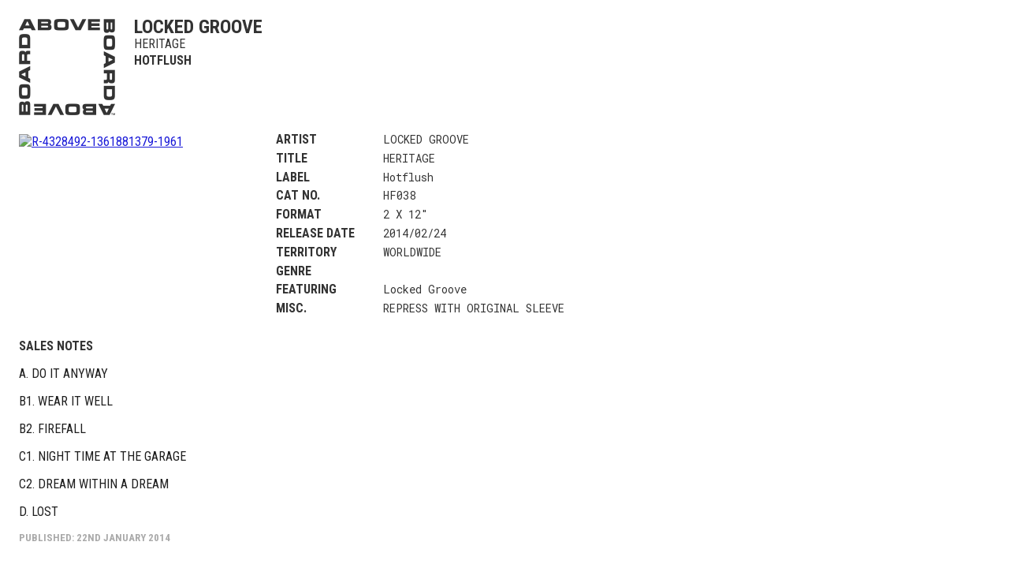

--- FILE ---
content_type: application/javascript; charset=UTF-8
request_url: https://aboveboarddist.co.uk/wp-content/themes/above-board-version-7/js/bar-ui.js
body_size: 4269
content:
!function(e){"use strict";var t,n,a,o,r,l=[];l.on={},n={stopOtherSounds:!0,excludeClass:"sm2-exclude"},soundManager.setup({html5PollingInterval:50,flashVersion:9}),soundManager.onready(function(){var e,n,o;if((e=a.dom.getAll(".sm2-bar-ui"))&&e.length)for(n=0,o=e.length;n<o;n++)l.push(new t(e[n]))}),t=function(t){var o,r,s,i,u,d,m,c,f,p,g;function v(){n.stopOtherSounds&&soundManager.stopAll()}function h(e,t){e&&(g.on&&g.on[e]?g.on[e](g,t):l.on[e]&&l.on[e](g,t))}function y(e,t){var n=Math.floor(e/1e3),a=Math.floor(n/3600),o=Math.floor(n/60)-Math.floor(60*a),r=Math.floor(n-3600*a-60*o);return t?(a?a+":":"")+(a&&o<10?"0"+o:o)+":"+(r<10?"0"+r:r):{min:o,sec:r}}function x(e){var t=e.getElementsByTagName("a");t.length&&(e=t[0]),r.playlistTarget.innerHTML='<ul class="sm2-playlist-bd"><li>'+e.innerHTML.replace(s.loadFailedCharacter,"")+"</li></ul>",r.playlistTarget.getElementsByTagName("li")[0].scrollWidth>r.playlistTarget.offsetWidth&&(r.playlistTarget.innerHTML='<ul class="sm2-playlist-bd"><li><marquee>'+e.innerHTML+"</marquee></li></ul>")}function T(t){return soundManager.createSound({url:t,volume:f,whileplaying:function(){var e,t;e=Math.min(100,Math.max(0,this.position/this.durationEstimate*100))+"%",t=Math.min(100,Math.max(0,this.position/this.durationEstimate*100))+"%",this.duration&&(r.progress.style.left=e,r.progressBar.style.width=t,r.time.innerHTML=y(this.position,!0)),h("whileplaying",this)},onbufferchange:function(e){e?a.css.add(r.o,"buffering"):a.css.remove(r.o,"buffering")},onplay:function(){a.css.swap(r.o,"paused","playing"),h("play",this)},onpause:function(){a.css.swap(r.o,"playing","paused"),h("pause",this)},onresume:function(){a.css.swap(r.o,"paused","playing")},whileloading:function(){this.isHTML5||(r.duration.innerHTML=y(this.durationEstimate,!0))},onload:function(e){e?r.duration.innerHTML=y(this.duration,!0):this._iO&&this._iO.onerror&&this._iO.onerror()},onerror:function(){var t,n;i.getItem()&&s.loadFailedCharacter&&(r.playlistTarget.innerHTML=r.playlistTarget.innerHTML.replace("<li>","<li>"+s.loadFailedCharacter+" "),i.data.playlist&&i.data.playlist[i.data.selectedIndex]&&-1===(n=(t=i.data.playlist[i.data.selectedIndex].getElementsByTagName("a")[0]).innerHTML).indexOf(s.loadFailedCharacter)&&(t.innerHTML=s.loadFailedCharacter+" "+n)),h("error",this),navigator.userAgent.match(/mobile/i)?d.next():(i.data.timer&&e.clearTimeout(i.data.timer),i.data.timer=e.setTimeout(d.next,2e3))},onstop:function(){a.css.remove(r.o,"playing")},onfinish:function(){var e,t;a.css.remove(r.o,"playing"),r.progress.style.left="0%",e=i.data.selectedIndex,h("finish",this),(t=i.getNext())&&(i.data.selectedIndex!==e||1===i.data.playlist.length&&i.data.loopMode)?(i.select(t),x(t),v(),this.play({url:i.getURL()})):h("end",this)}})}function w(t){soundManager.canPlayURL(t.href)&&(i.data.timer&&(e.clearTimeout(i.data.timer),i.data.timer=null),u||(u=T(t.href)),u.stop(),i.select(t.parentNode),x(t.parentNode),r.progress.style.left="0px",r.progressBar.style.width="0px",v(),u.play({url:t.href,position:0}))}function M(){var t;function n(){return t.playlist}function l(e){var a;return null===t.selectedIndex?e:(a=n(),e=void 0!==e?e:t.selectedIndex,a[e=Math.max(0,Math.min(e,a.length))])}function s(){r.playlist?t.playlist=r.playlist.getElementsByTagName("li"):e.console&&console.warn&&console.warn("refreshDOM(): playlist node not found?")}return t={playlist:[],selectedIndex:0,loopMode:!1,timer:null},f=soundManager.defaultOptions.volume,r.playlistTarget=a.dom.get(r.o,".sm2-playlist-target"),r.playlistContainer=a.dom.get(r.o,".sm2-playlist-drawer"),r.playlist=a.dom.get(r.o,".sm2-playlist-bd"),s(),a.css.has(r.o,o.playlistOpen)&&e.setTimeout(function(){d.menu(!0)},1),{data:t,refresh:s,getNext:function(){return null!==t.selectedIndex&&t.selectedIndex++,t.playlist.length>1?t.selectedIndex>=t.playlist.length&&(t.loopMode?t.selectedIndex=0:t.selectedIndex--):t.selectedIndex=null,l()},getPrevious:function(){return t.selectedIndex--,t.selectedIndex<0&&(t.loopMode?t.selectedIndex=t.playlist.length-1:t.selectedIndex++),l()},getItem:l,getURL:function(){var e,t;return(e=l())&&(t=e.getElementsByTagName("a")[0].href),t},playItemByOffset:function(e){var t;(t=l(e=e||0))&&w(t.getElementsByTagName("a")[0])},select:function(e){var l,s,i,u,d,m,c;!function(){var e,t,n;for(t=0,n=(e=a.dom.getAll(r.playlist,"."+o.selected)).length;t<n;t++)a.css.remove(e[t],o.selected)}(),e&&(c=a.dom.ancestor("li",e),a.css.add(c,o.selected),m=8,(i=(s=e.offsetTop)+e.offsetHeight)>(u=r.playlistContainer.offsetHeight)+(d=r.playlist.scrollTop)?r.playlist.scrollTop=i-u+m:s<d&&(r.playlist.scrollTop=e.offsetTop-m)),l=function(e){var t,a,o,r;if(r=-1,t=n())for(a=0,o=t.length;a<o;a++)if(t[a]===e){r=a;break}return r}(c),t.selectedIndex=l}}}function N(e){return!(!e||!(e.which&&2===e.which||void 0===e.which&&1!==e.button))}function b(t){t&&(m.volume.x=a.position.getOffX(t),m.volume.y=a.position.getOffY(t),m.volume.width=t.offsetWidth,m.volume.height=t.offsetHeight,m.volume.backgroundSize=parseInt(a.style.get(t,"background-size"),10),e.navigator.userAgent.match(/msie|trident/i)&&(m.volume.backgroundSize=m.volume.backgroundSize/m.volume.width*100))}function I(e){var t,n;n=e.target||e.srcElement,N(e)||("a"!==n.nodeName.toLowerCase()&&(t=n.getElementsByTagName("a"))&&t.length&&(n=n.getElementsByTagName("a")[0]),a.css.has(n,"sm2-volume-control")&&(b(n),a.events.add(document,"mousemove",d.adjustVolume),a.events.add(document,"touchmove",d.adjustVolume),a.events.add(document,"mouseup",d.releaseVolume),a.events.add(document,"touchend",d.releaseVolume),d.adjustVolume(e)))}function E(e){var t,n,o,l,s;return t=r.progressTrack,n=a.position.getOffX(t),o=t.offsetWidth,l=(a.events.getClientX(e)-n)/o,(s=u)&&s.duration&&(s.setPosition(s.duration*l),s._iO&&s._iO.whileplaying&&s._iO.whileplaying.apply(s)),e.preventDefault&&e.preventDefault(),!1}function O(e){return a.events.remove(document,"mousemove",E),a.events.remove(document,"touchmove",E),a.css.remove(r.o,"grabbing"),a.events.remove(document,"mouseup",O),a.events.remove(document,"touchend",O),a.events.preventDefault(e),!1}function C(e){N(e)||(a.css.add(r.o,"grabbing"),a.events.add(document,"mousemove",E),a.events.add(document,"touchmove",E),a.events.add(document,"mouseup",O),a.events.add(document,"touchend",O),E(e))}function L(t){var o,r,l,s,i,u,m;if((r=(o=t||e.event).target||o.srcElement)&&r.nodeName){if("a"!==(s=r.nodeName.toLowerCase())&&r.parentNode){do{s=(r=r.parentNode).nodeName.toLowerCase()}while("a"!==s&&r.parentNode);if(!r)return!1}if("a"===s&&(u=r.href,soundManager.canPlayURL(u)?a.css.has(r,n.excludeClass)||(w(r),m=!0):-1!==(l=r.href.lastIndexOf("#"))&&(i=r.href.substr(l+1))&&d[i]&&(m=!0,d[i](t)),m))return a.events.preventDefault(o)}return!0}return o={disabled:"disabled",selected:"selected",active:"active",legacy:"legacy",noVolume:"no-volume",playlistOpen:"playlist-open"},r={o:null,playlist:null,playlistTarget:null,playlistContainer:null,time:null,player:null,progress:null,progressTrack:null,progressBar:null,duration:null,volume:null},s={loadFailedCharacter:'<span title="Failed to load/play." class="load-error">✖</span>'},m={volume:{x:0,y:0,width:0,height:0,backgroundSize:0}},d={play:function(t){var n,a;void 0===t||isNaN(t)?((a=t)&&a.target&&(n=(a.target||a.srcElement).href),n&&-1===n.indexOf("#")||(n=r.playlist.getElementsByTagName("a")[0].href),u||(u=T(n)),u.playState||v(),u.togglePause(),u.paused&&i.data.timer&&(e.clearTimeout(i.data.timer),i.data.timer=null)):i.playItemByOffset(t)},pause:function(){u&&u.readyState&&u.pause()},resume:function(){u&&u.readyState&&u.resume()},stop:function(){return d.pause()},next:function(){var t,n;i.data.timer&&(e.clearTimeout(i.data.timer),i.data.timer=null),n=i.data.selectedIndex,(t=i.getNext(!0))&&i.data.selectedIndex!==n&&w(t.getElementsByTagName("a")[0])},prev:function(){var e,t;t=i.data.selectedIndex,(e=i.getPrevious())&&i.data.selectedIndex!==t&&w(e.getElementsByTagName("a")[0])},shuffle:function(e){var t=e?e.target||e.srcElement:a.dom.get(r.o,".shuffle");t&&!a.css.has(t,o.disabled)&&(a.css.toggle(t.parentNode,o.active),i.data.shuffleMode=!i.data.shuffleMode)},repeat:function(e){var t=e?e.target||e.srcElement:a.dom.get(r.o,".repeat");t&&!a.css.has(t,o.disabled)&&(a.css.toggle(t.parentNode,o.active),i.data.loopMode=!i.data.loopMode)},menu:function(e){var t;t=a.css.has(r.o,o.playlistOpen),!i||i.data.selectedIndex||p||(r.playlist.scrollTop=0,p=!0),"boolean"==typeof e&&e||(t||(r.playlistContainer.style.height="0px"),t=a.css.toggle(r.o,o.playlistOpen)),r.playlistContainer.style.height=(t?r.playlistContainer.scrollHeight:0)+"px"},adjustVolume:function(t){var n,o,l,s,i;if(0,l=r.volume,void 0===t)return!1;var c=a.events.getClientX(t);return t&&void 0!==c?(n=(100-m.volume.backgroundSize)/2,s=Math.max(0,Math.min(1,(c-m.volume.x)/m.volume.width)),l.style.clip="rect(0px, "+m.volume.width*s+"px, "+m.volume.height+"px, "+m.volume.width*(n/100)+"px)",o=n/100*m.volume.width,i=100*Math.max(0,Math.min(1,(c-m.volume.x-o)/(m.volume.width-2*o))),u&&u.setVolume(i),f=i,a.events.preventDefault(t)):(arguments.length&&e.console&&e.console.warn&&console.warn("Bar UI: call setVolume("+t+") instead of adjustVolume("+t+")."),d.setVolume.apply(this,arguments))},releaseVolume:function(){a.events.remove(document,"mousemove",d.adjustVolume),a.events.remove(document,"touchmove",d.adjustVolume),a.events.remove(document,"mouseup",d.releaseVolume),a.events.remove(document,"touchend",d.releaseVolume)},setVolume:function(e){var t,n,a,o,l;void 0===e||isNaN(e)||(r.volume&&(a=r.volume,t=(100-m.volume.backgroundSize)/2,l=(o=n=m.volume.width*(t/100))+(m.volume.width-2*n)*(e/100),a.style.clip="rect(0px, "+l+"px, "+m.volume.height+"px, "+o+"px)"),u&&u.setVolume(e),f=e)}},!t&&e.console&&console.warn&&console.warn("init(): No playerNode element?"),r.o=t,e.navigator.userAgent.match(/msie [678]/i)&&a.css.add(r.o,o.legacy),e.navigator.userAgent.match(/mobile/i)&&a.css.add(r.o,o.noVolume),r.progress=a.dom.get(r.o,".sm2-progress-ball"),r.progressTrack=a.dom.get(r.o,".sm2-progress-track"),r.progressBar=a.dom.get(r.o,".sm2-progress-bar"),r.volume=a.dom.get(r.o,"a.sm2-volume-control"),r.volume&&b(r.volume),r.duration=a.dom.get(r.o,".sm2-inline-duration"),r.time=a.dom.get(r.o,".sm2-inline-time"),i=new M,c=i.getItem(0),i.select(c),c&&x(c),a.events.add(r.o,"mousedown",I),a.events.add(r.o,"touchstart",I),a.events.add(r.o,"click",L),a.events.add(r.progressTrack,"mousedown",C),a.events.add(r.progressTrack,"touchstart",C),g={on:null,actions:d,dom:r,playlistController:i}},a={array:function(){return{compare:function(e){return function(t,n){return t[e]<n[e]?-1:t[e]>n[e]?1:0}},shuffle:function(e){var t,n,a;for(t=e.length-1;t>0;t--)n=Math.floor(Math.random()*(t+1)),a=e[t],e[t]=e[n],e[n]=a;return e}}}(),css:function(){function e(e,t){return void 0!==e.className&&new RegExp("(^|\\s)"+t+"(\\s|$)").test(e.className)}function t(t,n){t&&n&&!e(t,n)&&(t.className=(t.className?t.className+" ":"")+n)}function n(t,n){t&&n&&e(t,n)&&(t.className=t.className.replace(new RegExp("( "+n+")|("+n+")","g"),""))}return{has:e,add:t,remove:n,swap:function(e,a,o){var r={className:e.className};n(r,a),t(r,o),e.className=r.className},toggle:function(a,o){var r;return((r=e(a,o))?n:t)(a,o),!r}}}(),dom:function(){function e(e,t){var n,a,o;return 1===arguments.length?(n=document.documentElement,a=e):(n=e,a=t),n&&n.querySelectorAll&&(o=n.querySelectorAll(a)),o}return{ancestor:function(e,t,n){if(!t||!e)return t;if(e=e.toUpperCase(),n&&t&&t.nodeName===e)return t;for(;t&&t.nodeName!==e&&t.parentNode;)t=t.parentNode;return t&&t.nodeName===e?t:null},get:function(){var t=e.apply(this,arguments);return t&&t.length?t[t.length-1]:t&&0===t.length?null:t},getAll:e}}(),position:function(){return{getOffX:function(e){var t=0;if(e.offsetParent)for(;e.offsetParent;)t+=e.offsetLeft,e=e.offsetParent;else e.x&&(t+=e.x);return t},getOffY:function(e){var t=0;if(e.offsetParent)for(;e.offsetParent;)t+=e.offsetTop,e=e.offsetParent;else e.y&&(t+=e.y);return t}}}(),style:function(){return{get:function(t,n){var a;return t.currentStyle?a=t.currentStyle[n]:e.getComputedStyle&&(a=document.defaultView.getComputedStyle(t,null).getPropertyValue(n)),a}}}(),events:(o=function(t,n,a){var o={detach:function(){return r(t,n,a)}};return e.addEventListener?t.addEventListener(n,a,!1):t.attachEvent("on"+n,a),o},r=void 0!==e.removeEventListener?function(e,t,n){return e.removeEventListener(t,n,!1)}:function(e,t,n){return e.detachEvent("on"+t,n)},{add:o,preventDefault:function(e){return e.preventDefault?e.preventDefault():(e.returnValue=!1,e.cancelBubble=!0),!1},remove:r,getClientX:function(e){return e&&(e.clientX||e.touches&&e.touches[0]&&e.touches[0].pageX)}}),features:function(){var t,n,a,o,r,l,s;function i(e){return void 0!==l.style[e]?e:null}function u(e){try{l.style[s]=e}catch(e){return!1}return!!l.style[s]}return l=document.createElement("div"),t=(n=e.requestAnimationFrame||e.webkitRequestAnimationFrame||e.mozRequestAnimationFrame||e.oRequestAnimationFrame||e.msRequestAnimationFrame||null)?function(){return n.apply(e,arguments)}:null,(a={transform:{ie:i("-ms-transform"),moz:i("MozTransform"),opera:i("OTransform"),webkit:i("webkitTransform"),w3:i("transform"),prop:null},rotate:{has3D:!1,prop:null},getAnimationFrame:t}).transform.prop=a.transform.w3||a.transform.moz||a.transform.webkit||a.transform.ie||a.transform.opera,a.transform.prop&&(s=a.transform.prop,u((r={css_2d:"rotate(0deg)",css_3d:"rotate3d(0,0,0,0deg)"}).css_3d)?(a.rotate.has3D=!0,o="rotate3d"):u(r.css_2d)&&(o="rotate"),a.rotate.prop=o),l=null,a}()},e.sm2BarPlayers=l,e.sm2BarPlayerOptions=n,e.SM2BarPlayer=t}(window);

--- FILE ---
content_type: application/javascript; charset=UTF-8
request_url: https://aboveboarddist.co.uk/wp-content/plugins/add-to-list/js/addToList.js
body_size: 521
content:
var ajaxurl = "/wp-admin/admin-ajax.php";

//ADD TO LIST
		
		jQuery('.addToList').click(function(){
			var releaseid = jQuery(this).data('releaseid');
			var accountid = jQuery(this).data('accountid');
			var quantity = jQuery('#quantity' + releaseid).val();
			
			if (quantity) {
			
				if ( quantity <= 100 ) {
				
				//var condel = confirm('Are you sure you want to add ' + quantity + ' to your list?');
	  
				//	if (condel) {
						jQuery.ajax({
							url: ajaxurl,
							type: 'post',
							data: { action: 'data_addToList', releaseid: releaseid, accountid:accountid, quantity:quantity },
							success: function(data) {
								var data = $.parseJSON(data);
								if(data.status == 'success') {
									setTimeout(function() {
										jQuery('.preOrder'+ releaseid).html('added ' + quantity + ' to your list');
									}, 100);
								} else {
									setTimeout(function() {
										jQuery('.preOrder'+ releaseid).html('invalid quantity');
									}, 100);
								}
							}
						});
				//	}		
				
				}
				else {
					alert('Maximum 100 copies, please contact us for larger requests.');	
				}
			
			}
			else {
				alert('Please set a quantity between 1 and 100.')
			}
			
			}
		);


//REMOVE FROM LIST - DASHBOARD
		
		jQuery('.shelfDELcol a').click(function(e){
			e.preventDefault();
			var boid = jQuery(this).data('boid');
			var cat = jQuery(this).data('cat');
			var releaseid = jQuery(this).data('releaseid');
			var token = jQuery(this).data('token');
			
			var condel = confirm("Are you sure you want to remove " + cat + " from your list?");
  
			if (condel) {
				jQuery.ajax({
					url: ajaxurl,
					type: 'post',
					data: { action: 'data_removeFromList', boid: boid, token: token },
					success: function(data) {
							setTimeout(function() {
								jQuery('#' + boid).empty();
							}, 100);
					}
				});
			}		
			}
		);

//REMOVE FROM LIST - SINGLE
		
		jQuery('.removeFromList').click(function(e){
			e.preventDefault();
			var boid = jQuery(this).data('boid');
			var releaseid = jQuery(this).data('releaseid');
			var token = jQuery(this).data('token');
			
			console.log(token);
			
			var condel = confirm("Are you sure you want to remove this from your list?");
  
			if (condel) {
				jQuery.ajax({
					url: ajaxurl,
					type: 'post',
					data: { action: 'data_removeFromList', boid: boid, token: token },
					success: function(data) {
						
							setTimeout(function() {
								jQuery('#' + boid).empty();
							}, 100);
							setTimeout(function() {
								jQuery('.preOrder'+ releaseid).html('removed from your list');
							}, 100);
					}
				});
			}		
			}
		);
		
//CHANGE QUANTITY
		
		jQuery('.changeQuantity').click(function(){
			var boid = jQuery(this).data('boid');
			var operator = jQuery(this).data('operator');
			
						jQuery.ajax({
							url: ajaxurl,
							type: 'post',
							data: { action: 'data_changeQuantity', boid: boid, operator: operator },
							success: function(data) {
										jQuery('.shelfQTYcol' + boid + ' span').html(data);
									}
							}
						);
			
			}
		);